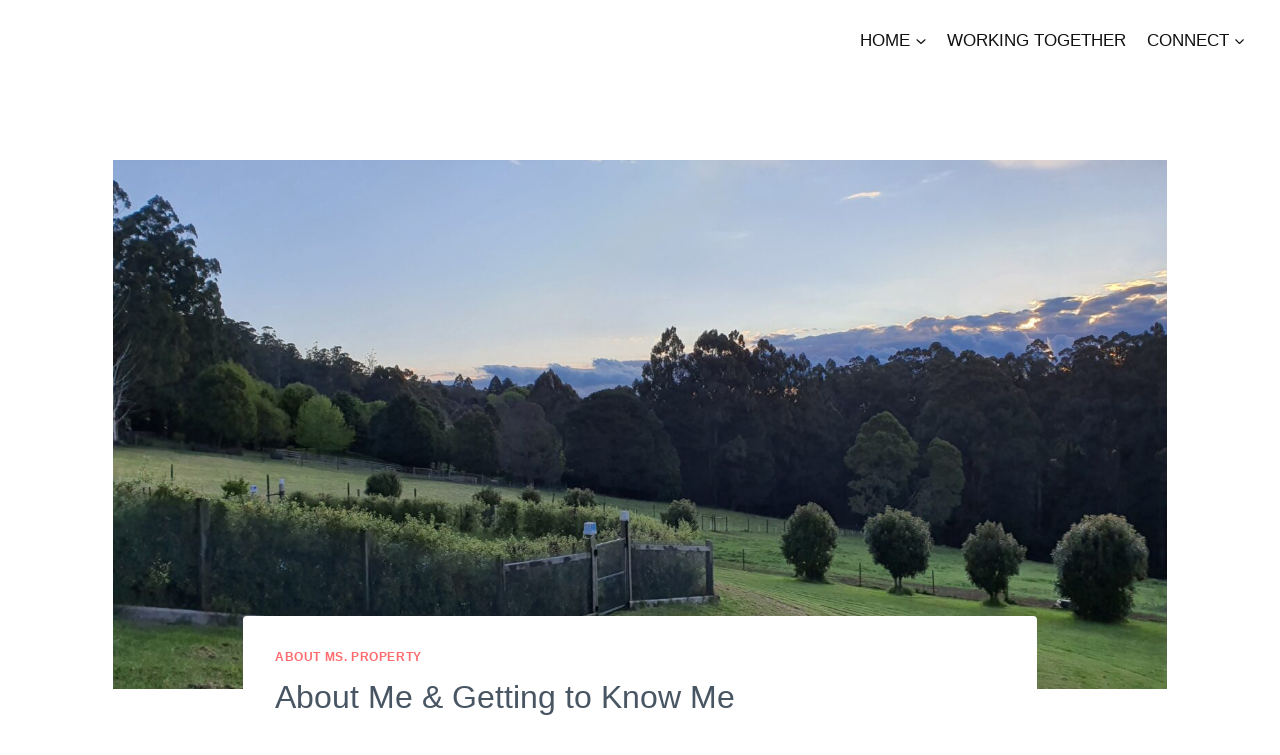

--- FILE ---
content_type: text/css
request_url: https://msproperty.com.au/wp-content/micro-themes/active-styles.css?mts=11&ver=6.9
body_size: -441
content:
/*  MICROTHEMER STYLES  */


/*= General =================== */

/** General >> Inner wrap **/
#inner-wrap {
	
}

/** General >> Post 6 entry content wrap **/
#post-6 .entry-content-wrap {
	padding-top: 0 !important;
}

